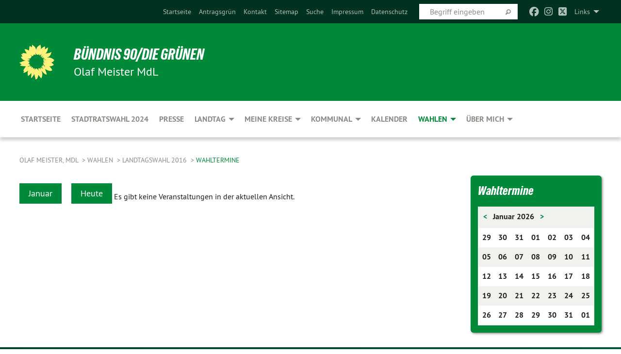

--- FILE ---
content_type: text/html; charset=utf-8
request_url: https://olaf-meister.de/wahlen/landtagswahl-2016/wahltermine
body_size: 8255
content:
<!DOCTYPE html>
<html lang="de" class="no-js">
<head>

<meta charset="utf-8">
<!-- 
	TYPO3 GRÜNE is Open Source. See @ https://typo3-gruene.de. Developed by die-netzmacher.de and verdigado eG.

	This website is powered by TYPO3 - inspiring people to share!
	TYPO3 is a free open source Content Management Framework initially created by Kasper Skaarhoj and licensed under GNU/GPL.
	TYPO3 is copyright 1998-2026 of Kasper Skaarhoj. Extensions are copyright of their respective owners.
	Information and contribution at https://typo3.org/
-->


<link rel="shortcut icon" href="/typo3conf/ext/startgreen/Resources/Public/Css/buendnis-90-die-gruenen.ico" type="image/vnd.microsoft.icon">

<meta name="generator" content="TYPO3 CMS" />
<meta name="description" content="Olaf Meister MdL und Stadtrat in Magdeburg" />
<meta name="keywords" content="BÜNDNIS 90/DIE GRÜNEN, Grüne, Green Party, Politik, Finanzen, Wirtschaft, Kommunales, Magdeburg," />
<meta name="viewport" content="width=device-width, initial-scale=1.0" />
<meta name="twitter:card" content="summary" />

<link rel="stylesheet" type="text/css" href="/typo3temp/assets/compressed/merged-adf848e3db8a6cefcac8d6ec9b0a4900-804c1c0754dd6a29854e3a21786f4533.css?1764233028" media="all">
<link rel="stylesheet" type="text/css" href="/typo3temp/assets/compressed/2a1df348cd-bb560c40fe43101ed1242ef3cb16614e.css?1764233028" media="all">
<link rel="stylesheet" type="text/css" href="/typo3temp/assets/compressed/merged-558148a905f65ab7d53c898584accc54-403c0f46a140381ac40642f092268c3a.css?1764233038" media="all">
<link rel="stylesheet" type="text/css" href="/typo3temp/assets/compressed/merged-1ba18b692853e40a7c8bb780f22dce6d-f9e3b2d84d93f6fcf56c115a7ed9bcdd.css?1764233028" media="screen">
<link media="all" href="/typo3conf/ext/iconpack_fontawesome/Resources/Public/Vendor/fontawesome-free-6.7.2-web/css/fontawesome.min.css?1764232989" rel="stylesheet" type="text/css" >
<link media="all" href="/typo3conf/ext/iconpack_fontawesome/Resources/Public/Vendor/fontawesome-free-6.7.2-web/css/brands.min.css?1764232989" rel="stylesheet" type="text/css" >
<link media="all" href="/typo3conf/ext/iconpack/Resources/Public/Css/IconpackTransforms.min.css?1764232988" rel="stylesheet" type="text/css" >
<link media="all" href="/typo3conf/ext/iconpack_fontawesome/Resources/Public/Vendor/fontawesome-free-6.7.2-web/css/solid.min.css?1764232989" rel="stylesheet" type="text/css" >
<link media="all" href="/typo3conf/ext/iconpack_fontawesome/Resources/Public/Vendor/fontawesome-free-6.7.2-web/css/regular.min.css?1764232989" rel="stylesheet" type="text/css" >



<script src="/typo3temp/assets/compressed/merged-a31ecea6b7ffae260572692fc36335fd-85f05edd51b88a48c19da95005229203.js?1764233031"></script>


<style>
  #obenRechts p.bodytext{max-width:470px;}
</style><meta name="viewport" content="width=device-width, initial-scale=1.0" />
<!-- Tags added by EXT:seo_dynamic_tag -->
<title>Wahltermine – Olaf Meister, MdL</title>

<link rel="canonical" href="https://olaf-meister.de/wahlen/landtagswahl-2016/wahltermine"/>
</head>
<body id="bodyId-164353" class= "start__mixed_05_02_r layout-0 theme-2109281">
<!--[if lt IE 9]>
              <p class="browsehappy">You are using an <strong>outdated</strong> browser. Please <a href="http://browsehappy.com/">upgrade your browser</a> to improve your experience.</p>
            <![endif]-->
    <div id="startBox01" class="mixed">
  
  

    <div class="siteLineTop siteLineTopNavigation"><div class="siteLine container"><ul class="dropdown menu" data-dropdown-menu>
                    <li><a href="#">Links</a><ul class = "menu" ><li class="is-submenu-item is-dropdown-submenu-item"><a href="http://www.gruene.de" target="_blank" rel="noreferrer">gruene.de</a></li><li class="is-submenu-item is-dropdown-submenu-item"><a href="http://gruene-magdeburg.de" target="_blank">KV Magdeburg</a></li><li class="is-submenu-item is-dropdown-submenu-item"><a href="http://gruene-fraktion-sachsen-anhalt.de/start/?no_cache=1" target="_blank" rel="noreferrer">Landtagsfraktion Sachsen-Anhalt</a></li><li class="is-submenu-item is-dropdown-submenu-item"><a href="http://gruene-fraktion-magdeburg.de/start/" target="_blank">Ratsfraktion Magdeburg</a></li><li class="is-submenu-item is-dropdown-submenu-item"><a href="http://www.gruene-jugend.de/" target="_blank" rel="noreferrer">gruene-jugend.de</a></li></ul></li>
                </ul><div class="icons socialmedia"><a href="https://www.facebook.com/olaf.meister.gruene" title="Facebook" target="_blank" rel="noreferrer"><i class="fa-brands fa-facebook"></i></a><a href="https://www.instagram.com/olaf_meister_md/" title="Instagram" target="_blank" rel="noreferrer"><i class="fa-brands fa-instagram"></i></a><a href="https://bsky.app/profile/olafmeister.bsky.social" title="Twitter" target="_blank" rel="noreferrer"><i class="fa-brands fa-square-x-twitter"></i></a></div>
		
			
				

    <form method="post" id="siteLineTopSearch" action="/meta-navigation/top/suche?tx__%5Baction%5D=&amp;tx__%5Bcontroller%5D=&amp;cHash=27f6b10625ddf2f595be8b72877e5bb9">
<div>
<input type="hidden" name="__referrer[@extension]" value="" />
<input type="hidden" name="__referrer[@controller]" value="Standard" />
<input type="hidden" name="__referrer[@action]" value="searchbox" />
<input type="hidden" name="__referrer[arguments]" value="YTowOnt9695cb50dcaf552857aeb87f82ecc585fbfd935c9" />
<input type="hidden" name="__referrer[@request]" value="{&quot;@extension&quot;:null,&quot;@controller&quot;:&quot;Standard&quot;,&quot;@action&quot;:&quot;searchbox&quot;}395d39b5d95634f04b5bced5f513e5b3bdbf4747" />
<input type="hidden" name="__trustedProperties" value="{&quot;Query&quot;:1}295f3081fd33d6e8ed77dffce813704c167e7794" />
</div>

      
      <input placeholder="Begriff eingeben" type="text" name="Query" />
			<a class="siteLineTopSearchIcon" href="#" onclick="$(this).closest('form').submit()">
				<i class="fi-magnifying-glass"></i>
			</a>
		</form>
	
			
		
	
<ul class="side-nav vertical right" role="menu"><li role="menuitem"><a href="/startseite" title="Startseite">Startseite</a></li><li role="menuitem"><a href="https://lpt071023.antragsgruen.de/" target="_blank" title="Antragsgrün">Antragsgrün</a></li><li role="menuitem"><a href="/meta-navigation/top/kontakt" title="Kontakt">Kontakt</a></li><li role="menuitem"><a href="/meta-navigation/top/sitemap" title="Sitemap">Sitemap</a></li><li role="menuitem"><a href="/meta-navigation/top/suche" title="Suche">Suche</a></li><li role="menuitem"><a href="/meta-navigation/top/impressum" title="Impressum">Impressum</a></li><li role="menuitem"><a href="/meta-navigation/top/datenschutz" title="Datenschutz">Datenschutz</a></li></ul>


</div></div>

<div class="header-wrapper">
  <div class="green-division logo-with-text"><div class="green-division-content container"><!-- start.structure.header.main.default.20.20.default //--><div class="logo"><a href="/startseite" title="BÜNDNIS 90/DIE GRÜNEN" class="icon-die-gruenen"><svg viewBox="0 0 16 16"><path d="M15.992 7.05153 C15.9857 7.00995 15.8807 6.97251 15.8107 6.91456 C15.5721 6.71562 14.7198 5.87686 13.0422 5.93118 C12.8299 5.93794 12.6363 5.95805 12.46 5.98797 C12.8173 5.87216 13.0022 5.80273 13.11 5.75996 C13.2399 5.70822 14.0961 5.4148 14.5568 3.91077 C14.5961 3.78247 14.7072 3.4724 14.6794 3.44884 C14.6454 3.41993 14.3574 3.47148 14.0664 3.64844 C13.7745 3.82596 12.7938 3.98077 12.6774 3.99936 C12.609 4.01034 12.321 3.96709 11.8909 4.193 C12.3756 3.69522 12.8899 2.98775 13.0281 1.99416 C13.0941 1.51777 13.0661 1.32364 13.0456 1.3249 C13.017 1.32697 13.0007 1.32725 12.9653 1.33769 C12.8572 1.36973 12.7478 1.46073 12.3911 1.69946 C12.0341 1.938 11.6559 2.20231 11.6559 2.20231 C11.6559 2.20231 11.7855 0.905189 11.7452 0.874878 C11.7057 0.845574 10.9691 0.852536 9.83867 2.11152 C9.83867 2.11152 9.96713 1.03314 9.75509 0.626385 C9.75509 0.626385 9.6964 0.332012 9.65024 0.178169 C9.62708 0.101187 9.56684 0.0198406 9.55685 0.0268305 C9.54504 0.0349805 9.44501 0.0516162 9.28439 0.235829 C9.03502 0.521414 7.87593 0.871034 7.68405 2.37074 C7.53884 1.76551 7.23059 0.956194 6.46987 0.546196 C6.0403 0.125606 5.84917 0 5.82712 0.010836 C5.80778 0.0206342 5.81615 0.207686 5.75086 0.628856 C5.67749 1.10094 5.61167 1.25033 5.61167 1.25033 C5.61167 1.25033 4.81455 0.549188 4.79382 0.528614 C4.75637 0.491712 4.27036 2.03107 4.41295 2.79966 C4.41295 2.79966 4.16064 2.60403 3.70159 2.36839 C3.18027 2.10057 2.30328 2.05423 2.30944 2.09553 C2.31995 2.16497 3.04944 3.5904 3.35659 4.09102 C3.35659 4.09102 1.3911 3.75327 1.42538 3.87619 C1.43673 3.91661 1.48374 3.99381 1.56136 4.32188 C1.56136 4.32188 0.789964 4.30504 0.800005 4.36895 C0.811056 4.44035 1.38478 5.38858 1.42889 5.44027 C1.42889 5.44027 0.832084 5.55563 0.706081 5.5625 C0.620706 5.56726 1.10475 6.90371 2.43158 7.23742 C2.63209 7.28784 2.82609 7.32532 3.01101 7.35116 C2.57604 7.34288 2.09499 7.43363 1.54222 7.63856 C1.54222 7.63856 1.22206 7.76314 1.05293 7.89713 C0.88358 8.03172 0.0414514 8.1733 0 8.29598 C0.0196574 8.38622 1.02869 9.07656 1.02869 9.07656 C1.02869 9.07656 0.437654 9.36533 0.396996 9.41957 C0.369159 9.45737 0.346631 9.49098 0.354019 9.50161 C0.36098 9.51179 0.400871 9.55894 0.503217 9.62272 C0.739596 9.76953 2.84368 9.98939 2.97328 9.93743 C3.10261 9.886 1.83028 11.3159 1.81065 12.0365 C1.81065 12.0365 2.01901 12.0514 2.13675 12.0611 C2.22697 12.0683 1.75318 12.9624 1.83901 12.9588 C2.41073 12.9348 3.35903 12.3816 3.53696 12.2541 C3.71476 12.1273 3.95794 11.9386 4.02298 11.8772 C4.08873 11.8157 3.60811 12.6746 3.80479 13.4301 C3.80479 13.4301 3.86728 14.0164 3.8707 14.1349 C3.87368 14.2528 4.04047 14.2533 4.03888 14.3321 C4.03728 14.4288 4.50232 13.965 4.72273 13.7865 C4.94308 13.6085 5.24252 13.2644 5.38739 13.0372 C5.53202 12.8109 5.40314 14.8132 5.34421 15.1983 C5.32511 15.3229 5.35347 15.3359 5.37328 15.3772 C5.37918 15.39 5.58492 15.2205 5.65011 15.1772 C5.74719 15.1126 6.75071 13.7631 6.814 13.4255 C6.814 13.4255 7.34912 15.7767 7.53065 16.0286 C7.56995 16.083 7.60274 16.144 7.62999 16.1016 C7.68326 16.0178 7.76314 15.798 7.82338 15.7798 C7.90067 15.7566 8.1267 15.7281 8.24545 15.393 C8.36449 15.0578 8.57838 14.7304 8.67876 13.8599 C8.67876 13.8599 9.8165 15.3106 9.96432 15.4456 C10.023 15.4993 10.3323 14.985 10.4682 14.159 C10.6048 13.3326 10.3113 12.2225 10.1259 12.1845 C10.1259 12.1845 10.0484 12.0625 10.264 12.1397 C10.3868 12.1839 10.8603 13.0056 11.9522 13.6296 C12.136 13.7346 12.5268 13.7364 12.5291 13.7295 C12.6169 13.4843 11.7599 11.242 11.7599 11.242 C11.7599 11.242 11.7812 11.2163 11.9538 11.2869 C12.1259 11.3578 13.7625 12.416 14.7551 11.92 C14.9565 11.8196 14.9681 11.7983 14.9681 11.7983 C15.0818 11.3095 14.2074 10.3852 13.6706 9.96559 C13.6706 9.96559 15.0806 9.90826 15.2968 9.53432 C15.2968 9.53432 15.5569 9.44074 15.6911 9.2554 C15.7143 9.22297 15.5391 8.90112 15.3358 8.75992 C14.8032 8.39077 14.688 8.25154 14.688 8.25154 C14.688 8.25154 14.8367 8.07179 15.0518 8.00419 C15.2669 7.93673 15.9621 7.50823 15.7763 7.29694 C15.7763 7.29694 16 7.1024 15.992 7.05153 M11.4293 7.02375 C11.2114 7.05956 10.6517 7.07226 11.1672 7.514 C11.1672 7.514 11.2626 7.52102 11.008 7.67104 C10.7535 7.82137 11.5752 7.91067 11.6723 8.01933 C11.7696 8.12905 10.858 8.00927 10.8757 8.28362 C10.8934 8.55841 10.7192 8.38494 11.3246 9.03147 C11.3246 9.03147 10.9609 8.947 10.9186 8.99805 C10.8757 9.04988 11.7151 9.74546 11.7098 9.94333 C11.7098 9.94333 11.5391 10.0618 11.4664 9.95832 C11.3937 9.85421 10.8864 9.2932 10.8042 9.27675 C10.7424 9.26467 10.6239 9.2932 10.569 9.40204 C10.569 9.40204 10.7908 9.9188 10.7215 9.93297 C10.6517 9.94733 10.305 9.70339 10.305 9.70339 C10.305 9.70339 10.0776 9.80351 10.1526 10.0095 C10.2265 10.2158 10.8448 10.9167 10.8094 10.9597 C10.8094 10.9597 10.7568 11.0749 10.677 11.0668 C10.5976 11.0583 10.1697 10.2844 10.0643 10.2547 C9.95887 10.2252 10.1872 10.9778 10.1872 10.9778 C10.1872 10.9778 9.80151 10.5716 9.69858 10.4867 C9.5961 10.4016 9.58083 10.5767 9.58083 10.5767 L9.69258 11.4355 C9.69258 11.4355 8.49067 9.6437 8.78468 11.7803 C8.78468 11.7803 8.7569 11.9013 8.71724 11.8974 C8.67722 11.8931 8.42181 11.1901 8.45107 10.9981 C8.48099 10.8056 8.24044 11.5309 8.24044 11.5309 C8.24044 11.5309 7.86355 10.0337 7.08304 11.568 C7.08304 11.568 7.02861 10.9885 6.90841 10.889 C6.78897 10.7897 6.68935 10.7362 6.65918 10.7544 C6.62958 10.7726 6.35334 11.0355 6.24541 11.0616 C6.13779 11.0872 6.33139 10.7141 6.17166 10.61 C6.17166 10.61 6.18596 10.5062 6.09314 10.357 C5.99991 10.2076 5.9102 10.2635 5.37234 10.8431 C5.37234 10.8431 5.59718 10.2932 5.59511 10.1033 C5.59357 9.91371 5.38419 9.8701 5.38419 9.8701 C5.38419 9.8701 4.99275 10.1676 4.87927 10.1309 C4.7651 10.0941 5.06663 9.72974 5.07193 9.62908 C5.07359 9.59728 5.02857 9.60954 5.02857 9.60954 C5.02857 9.60954 4.98165 9.57584 4.58843 9.80524 L3.95082 10.2108 C3.90397 10.1823 3.84138 10.1875 3.86052 10.0363 C3.8659 9.99266 5.05112 9.43538 4.99821 9.37687 C4.94563 9.31891 4.54951 9.22197 4.54951 9.22197 C4.54951 9.22197 4.79783 8.92241 4.7237 8.88939 C4.64973 8.85716 4.10865 8.81235 4.10865 8.81235 C4.10865 8.81235 4.01514 8.66371 4.03442 8.69306 C4.05229 8.72275 4.56359 8.61212 4.56359 8.61212 L4.22245 8.34414 C4.22245 8.34414 5.08519 8.19252 4.3237 7.73407 C4.04183 7.56464 3.74769 7.44859 3.42978 7.39117 C4.24198 7.43131 4.77921 7.22588 4.68805 6.92848 C4.68805 6.92848 4.66221 6.82055 3.85248 6.52481 C3.85248 6.52481 3.87506 6.42823 3.92906 6.41519 C3.98331 6.40214 4.82518 6.71033 4.76572 6.66084 C4.70567 6.61117 4.39746 6.26849 4.45302 6.27162 C4.50871 6.2741 4.90398 6.44131 5.03512 6.31835 C5.16071 6.20085 5.23963 5.98439 5.32213 5.93738 C5.40489 5.89028 5.10204 5.61016 5.5011 5.73911 C5.5011 5.73911 5.77153 5.58727 5.55842 5.33904 C5.34537 5.08996 4.66989 4.29122 5.7719 5.25563 C6.03541 5.48646 6.69471 4.78309 6.64046 4.40046 C6.64046 4.40046 6.90393 4.66603 6.95975 4.69439 C7.0155 4.72308 7.38434 4.76698 7.46818 4.63919 C7.50676 4.5803 7.33281 4.03583 7.44467 3.79623 C7.44467 3.79623 7.49167 3.79206 7.53589 3.84289 C7.58029 3.89416 7.58534 4.46218 7.78553 4.57008 C7.78553 4.57008 8.01021 4.4384 8.04815 4.34013 C8.08647 4.24166 7.98716 4.95393 8.66135 4.64663 C8.66135 4.64663 8.98948 4.35512 9.08369 4.34637 C9.17727 4.33762 9.01322 4.69266 9.09605 4.81881 C9.17945 4.94553 9.45564 5.03019 9.5434 4.87181 C9.63162 4.71386 10.0522 4.39787 10.0849 4.41056 C10.1176 4.4237 9.87092 5.08181 9.84258 5.14641 C9.80151 5.24051 9.77244 5.37981 9.77244 5.37981 C9.77244 5.37981 9.80469 5.5636 10.0344 5.61424 C10.0344 5.61424 10.4682 5.36084 10.9195 5.03189 C10.8722 5.08884 10.8245 5.14794 10.7763 5.21116 C10.7763 5.21116 10.1924 5.81098 10.1922 5.89778 C10.1929 5.98451 10.3924 6.17944 10.556 6.06918 C10.7197 5.95958 11.1148 5.7959 11.1493 5.82427 C11.1834 5.8525 11.2463 5.93365 11.1642 5.98116 C11.0818 6.02813 10.6222 6.26849 10.6222 6.26849 C10.6222 6.26849 11.1472 6.30443 11.7893 6.17458 C11.0942 6.45661 10.8533 6.8859 10.8595 6.92654 C10.88 7.06438 11.9602 6.78439 11.9899 6.8526 C12.1448 7.20437 11.6477 6.987 11.4293 7.02375"/></svg></a></div><div class="text"><h1><a href="/startseite" title="BÜNDNIS 90/DIE GRÜNEN" class="startFontLightOnDark bold">BÜNDNIS 90/DIE GRÜNEN</a></h1><h2>Olaf Meister MdL</h2></div></div></div>
		
        <div class="main-nav left">
  <div class="title-bar container responsive-menu-title-bar"
       data-responsive-toggle="responsive-menu"
       data-hide-for="large">
    
    <button type="button" data-toggle="responsive-menu">
      <span class="menu-icon" ></span>
    </button>
  </div>
  <nav class="top-bar container" id="responsive-menu">
    
    <ul class="vertical large-horizontal menu"
        data-responsive-menu="drilldown large-dropdown" data-parent-link="true">
      



	
		
				


		<li class="page-164359">
			



		
	<a href="/startseite">
		

		 
	



	Startseite

	</a>

	






	







				</li>
			
		
	
		
				


		<li class="page-239516">
			



		
	<a href="/wahlen/stadtratswahl-2024">
		

		 
	



	Stadtratswahl 2024

	</a>

	






	







				</li>
			
		
	
		
				


		<li class="page-164352">
			



		
	<a href="/presse">
		

		 
	



	Presse

	</a>

	






	







				</li>
			
		
	
		
				


		<li class="page-164927">
			



		
	<a href="/landtag">
		

		 
	



	Landtag

	</a>

	






	



				
				
	<ul class="dropdown menu">
		
			
					


		<li class="page-181536">
			



		
	<a href="/landtag/anfrage">
		

		 
	



	Anfrage

	</a>

	






	







					</li>
				
			
		
			
					


		<li class="page-229864">
			



		
	<a href="/landtag/antrag">
		

		 
	



	Antrag

	</a>

	






	







					</li>
				
			
		
			
					


		<li class="page-229901">
			



		
	<a href="/landtag/ausschuesse">
		

		 
	



	Ausschüsse

	</a>

	






	



				
			
				
					
					
	<ul class="dropdown menu">
		
			
					


		<li class="page-229903">
			



		
	<a href="/landtag/ausschuesse/fin">
		

		 
	



	FIN

	</a>

	






	







					</li>
				
			
		
			
					


		<li class="page-229906">
			



		
	<a href="/landtag/ausschuesse/umw">
		

		 
	



	UMW

	</a>

	






	







					</li>
				
			
		
			
					


		<li class="page-229902">
			



		
	<a href="/landtag/ausschuesse/wir">
		

		 
	



	WIR

	</a>

	






	







					</li>
				
			
		
	</ul>

					
				
			
		
			
					


		<li class="page-178238">
			



		
	<a href="/landtag/rede">
		

		 
	



	Rede

	</a>

	






	







					</li>
				
			
		
	</ul>

				
				</li>
			
		
	
		
				


		<li class="page-167407">
			



		
	<a href="/meine-kreise">
		

		 
	



	Meine Kreise

	</a>

	






	



				
				
	<ul class="dropdown menu">
		
			
					


		<li class="page-167409">
			



		
	<a href="/meine-kreise/magdeburg">
		

		 
	



	Magdeburg

	</a>

	






	







					</li>
				
			
		
			
					


		<li class="page-167410">
			



		
	<a href="/meine-kreise/salzlandkreis">
		

		 
	



	Salzlandkreis

	</a>

	






	







					</li>
				
			
		
			
					


		<li class="page-175149">
			



		
	<a href="/meine-kreise/sachsen-anhalt">
		

		 
	



	Sachsen-Anhalt

	</a>

	






	







					</li>
				
			
		
	</ul>

				
				</li>
			
		
	
		
				


		<li class="page-176625">
			



		
	<a href="/kommunal">
		

		 
	



	Kommunal

	</a>

	






	



				
				
	<ul class="dropdown menu">
		
			
					


		<li class="page-184800">
			



		
	<a href="/kommunal/ideen">
		

		 
	



	Ideen

	</a>

	






	







					</li>
				
			
		
	</ul>

				
				</li>
			
		
	
		
				


		<li class="page-164818">
			



		
	<a href="/kalender">
		

		 
	



	Kalender

	</a>

	






	







				</li>
			
		
	
		
				


		<li class="page-186156 active">
			



		
	<a href="/wahlen">
		

		 
	



	Wahlen

	</a>

	






	



				
				
	<ul class="dropdown menu">
		
			
					


		<li class="page-239514">
			



		
	<a href="/wahlen/stadtratswahl-2024">
		

		 
	



	Stadtratswahl 2024

	</a>

	






	







					</li>
				
			
		
			
					


		<li class="page-227483">
			



		
	<a href="/landtagswahl">
		

		 
	



	Landtagswahl 2019

	</a>

	






	







					</li>
				
			
		
			
					


		<li class="page-164357 active">
			



		
	<a href="/wahlen/landtagswahl-2016">
		

		 
	



	Landtagswahl 2016

	</a>

	






	



				
			
				
					
					
	<ul class="dropdown menu">
		
			
					


		<li class="page-164353 active current">
			



		
	<a href="/wahlen/landtagswahl-2016/wahltermine">
		

		 
	



	Wahltermine

	</a>

	






	







					</li>
				
			
		
	</ul>

					
				
			
		
			
					


		<li class="page-186157">
			



		
	<a href="/wahlen/ob-wahl-2015">
		

		 
	



	OB-Wahl 2015

	</a>

	






	



				
			
				
					
					
	<ul class="dropdown menu">
		
			
					


		<li class="page-186159">
			



		
	<a href="/wahlen/ob-wahl-2015/wahlkalender">
		

		 
	



	Wahlkalender

	</a>

	






	







					</li>
				
			
		
	</ul>

					
				
			
		
	</ul>

				
				</li>
			
		
	
		
				


		<li class="page-164610">
			



		
	<a href="/ueber-mich">
		

		 
	



	Über mich

	</a>

	






	



				
				
	<ul class="dropdown menu">
		
			
					


		<li class="page-234386">
			



		
	<a href="/unterstuetzung-fuer">
		

		 
	



	SpendenFonds

	</a>

	






	







					</li>
				
			
		
	</ul>

				
				</li>
			
		
	






    </ul>
  </nav>
</div>

			
	

	


  <div class="breadcrumbs-wrapper container">
    <ul class="menu-breadcrumb breadcrumbs breadcrumbs--left">
      
        


		<li class="page-164333 active">
		



		
	<a href="/startseite">
		

		 
	



	Olaf Meister, MdL

	</a>

	






	





</li>
      
        


		<li class="page-186156 active">
		



		
	<a href="/wahlen">
		

		 
	



	Wahlen

	</a>

	






	





</li>
      
        


		<li class="page-164357 active">
		



		
	<a href="/wahlen/landtagswahl-2016">
		

		 
	



	Landtagswahl 2016

	</a>

	






	





</li>
      
        


		<li class="page-164353 active current">
		



		
	<a href="/wahlen/landtagswahl-2016/wahltermine">
		

		 
	



	Wahltermine

	</a>

	






	





</li>
      
    </ul>
  </div>






</div>

  
	
	
  <div id="maincontent" class="maincontent container">
		<div class="row main">
			<div class="small-12 medium-8 large-9 columns maincontentmain main">
				<!--content-->
				<!--TYPO3SEARCH_begin-->
    

            <div id="c488752" class="frame frame-default frame-type-list frame-layout-0">
                
                
                    



                
                
                    
  

    
    

    
  

  

  




                
                

    
        <div class="calendarize">
	
	

	

    
	





        
                
                
                        <a class="button" href="/wahlen/landtagswahl-2016/wahltermine/monat/2026/1#c488752">
                            Januar
                        </a>
                
                
                
                    
                        <a class="button" href="/wahlen/landtagswahl-2016/wahltermine/tag/2026/1/26#c488752">
                            Heute
                        </a>
                
        


        Es gibt keine Veranstaltungen in der aktuellen Ansicht.
    


    


</div>
    


                
                    



                
                
                    



                
            </div>

        

<!--TYPO3SEARCH_end-->
				<!--/content-->
			</div>
			<div class="small-12 medium-4 large-3 columns maincontentright right">
				<!--TYPO3SEARCH_begin-->
    

            <div id="c556764" class="frame frame-default frame-type-list frame-layout-0">
                
                
                    



                
                
                    
  

    
    

    
      <header>
			
        
        

	
			
				

	
			<h1 class="">
				
				Wahltermine
			</h1>
		




			
		




        
          
    



  
        
        



      </header>
    
  

  

  




                
                

    
        <div class="calendarize">
	
	
		
		


<table class="table table-bordered">
	<thead>
		<tr>
			<th colspan="7">
				
				  
					
						<a class="monthprev" href="/wahlen/landtagswahl-2016/wahltermine/monat/2025/12#c556764">
							&lt;
						</a>
					
				  
				  Januar 2026
				  
					
						<a class="monthnext" href="/wahlen/landtagswahl-2016/wahltermine/monat/2026/2#c556764">
							&gt;
						</a>
					
				  
				
			</th>
		</tr>
	</thead>
	<tbody class="regularMonthView">
		
			<tr>
				
					
							<td class=" not-current-month">
								29
							</td>
						
				
					
							<td class=" not-current-month">
								30
							</td>
						
				
					
							<td class=" not-current-month">
								31
							</td>
						
				
					
							<td class=" ">
								01
							</td>
						
				
					
							<td class=" ">
								02
							</td>
						
				
					
							<td class=" ">
								03
							</td>
						
				
					
							<td class=" ">
								04
							</td>
						
				
			</tr>
		
			<tr>
				
					
							<td class=" ">
								05
							</td>
						
				
					
							<td class=" ">
								06
							</td>
						
				
					
							<td class=" ">
								07
							</td>
						
				
					
							<td class=" ">
								08
							</td>
						
				
					
							<td class=" ">
								09
							</td>
						
				
					
							<td class=" ">
								10
							</td>
						
				
					
							<td class=" ">
								11
							</td>
						
				
			</tr>
		
			<tr>
				
					
							<td class=" ">
								12
							</td>
						
				
					
							<td class=" ">
								13
							</td>
						
				
					
							<td class=" ">
								14
							</td>
						
				
					
							<td class=" ">
								15
							</td>
						
				
					
							<td class=" ">
								16
							</td>
						
				
					
							<td class=" ">
								17
							</td>
						
				
					
							<td class=" ">
								18
							</td>
						
				
			</tr>
		
			<tr>
				
					
							<td class=" ">
								19
							</td>
						
				
					
							<td class=" ">
								20
							</td>
						
				
					
							<td class=" ">
								21
							</td>
						
				
					
							<td class=" ">
								22
							</td>
						
				
					
							<td class=" ">
								23
							</td>
						
				
					
							<td class=" ">
								24
							</td>
						
				
					
							<td class=" ">
								25
							</td>
						
				
			</tr>
		
			<tr>
				
					
							<td class="selectedDay ">
								26
							</td>
						
				
					
							<td class=" ">
								27
							</td>
						
				
					
							<td class=" ">
								28
							</td>
						
				
					
							<td class=" ">
								29
							</td>
						
				
					
							<td class=" ">
								30
							</td>
						
				
					
							<td class=" ">
								31
							</td>
						
				
					
							<td class=" not-current-month">
								01
							</td>
						
				
			</tr>
		
	</tbody>
</table>




		
		
	
</div>
    


                
                    



                
                
                    



                
            </div>

        

<!--TYPO3SEARCH_end-->
			</div>
		</div>
  </div>

  <footer>
  <div class="footer-main container">
    
    
  </div>
</footer>

  

</div>
<script src="/typo3temp/assets/compressed/merged-b80a18fbc0541a05b9d36340a09252e6-2680dd3a0a52b0d5575a62a71870b108.js?1764233028"></script>
<script src="/typo3temp/assets/compressed/merged-335ce581f76bba205dd6bbaeb10e1eef-ea7b685c7054de105189aecfbb356224.js?1764233028"></script>


</body>
</html>
<!-- Cached page generated 26-01-26 03:37. Expires 27-01-26 00:00 -->